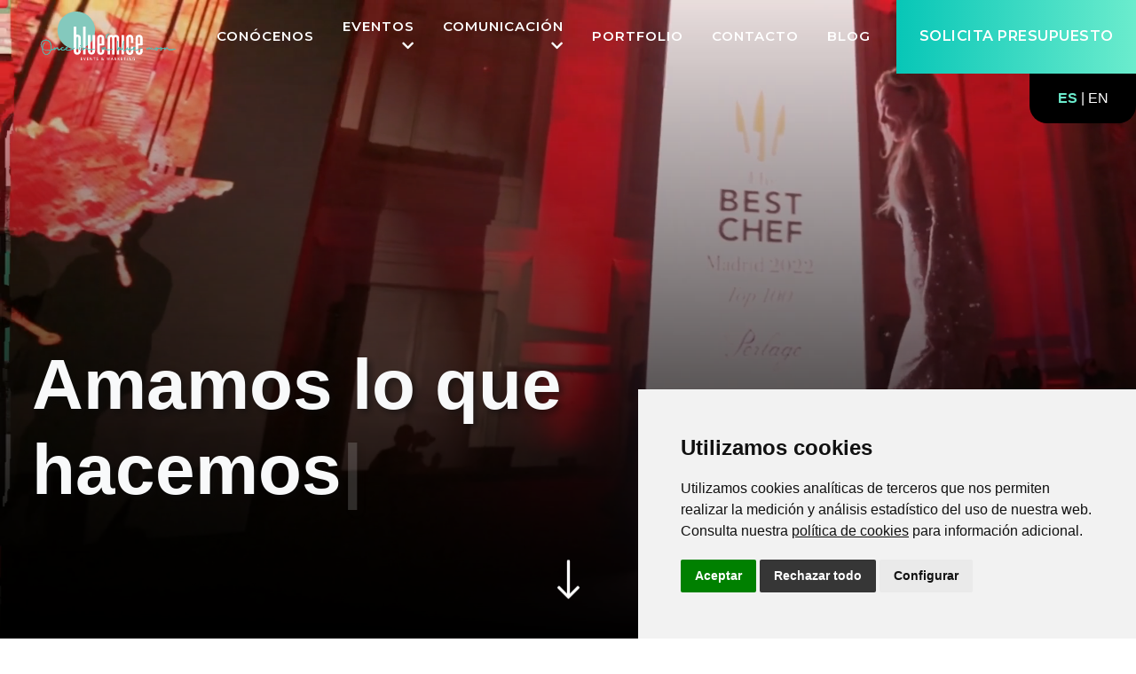

--- FILE ---
content_type: text/html; charset=utf-8
request_url: https://blue-mice.com/
body_size: 11927
content:


<!DOCTYPE html>
<html lang="es">
    
<head> 
  <!-- Required meta tags -->
  <meta charset="utf-8">
  <meta name="viewport" content="width=device-width, initial-scale=1, shrink-to-fit=no">
   <title>BLUEMICE | Agencia de comunicaci&#243;n y eventos en Madrid</title>
   
  
   
  
 
  <!-- Cookie Consent 4 x Google Mode Consent v2 -->
  <script>
    window.dataLayer = window.dataLayer || [];
    function gtag() {
      dataLayer.push(arguments);
    }
    gtag('consent', 'default', {
      'ad_storage': 'denied',
      'ad_user_data': 'denied',
      'ad_personalization': 'denied',
      'analytics_storage': 'denied'
    });
  </script>

<link rel="stylesheet" href="/css/cookie-consent2.css" />

<script type="text/javascript" src="/scripts/cookie-consent2.js"></script>

<script type="text/javascript" charset="UTF-8">
    document.addEventListener('DOMContentLoaded', function () {
    cookieconsent.run({
		"notice_banner_type":"simple",
		"consent_type":"express",
		"palette":"light",
		"language":"es", // Cambiar
		"page_load_consent_levels":["strictly-necessary"],
		"notice_banner_reject_button_hide":false,
		"preferences_center_close_button_hide":false,
		"page_refresh_confirmation_buttons":false,
		"website_name":"Bluemice", // Cambiar
		"website_privacy_policy_url":"https://blue-mice.com/politica-de-cookies", // Cambiar
		"notice_banner_insert_legal_urls": true,
		"callbacks": {
			"scripts_specific_loaded": (level) => {
				switch(level) {
					case 'tracking': // Tipo de consentimiento
						gtag('consent', 'update', {
							'ad_storage': 'granted',
							'ad_user_data': 'granted',
							'ad_personalization': 'granted',
							'analytics_storage': 'granted'
						});
						break;
						case 'targeting': // Tipo de consentimiento
    						gtag('consent', 'update', {
    							'ad_storage': 'granted',
    							'ad_user_data': 'granted',
    							'ad_personalization': 'granted',
    							'analytics_storage': 'granted'
    						});
    						break;
				}
			}
		},
		"callbacks_force": true
		});
    });
</script>

  <!-- Swiper Slider -->
  <link rel="stylesheet" href="/css/swiper.min.css">
  <!-- Bootstrap CSS -->
    <link rel="stylesheet" href="/css/bootstrap.min.css">
  <link rel="stylesheet" href="/css/bootstrap2024.min.css">
<link rel="stylesheet" type="text/css" href="/css/estilosnuevos.css?v=100824" />
  

  <!-- jQuery first -->
  <script src="https://code.jquery.com/jquery-3.3.1.min.js"></script>


  
  
  

<script type="application/ld+json">

    {
      "@context": "https://schema.org",
      "@type": "BlogPosting",
      "mainEntityOfPage": {
        "@type": "WebPage",
        "@id": "https://blue-mice.com/"
      },
      "headline": "BLUEMICE | Agencia de comunicaci&#243;n y eventos en Madrid",
      "description": "En BLUEMICE nos ocupamos de la gesti&#243;n integral de todo tipo de eventos corporativos.",
      "image": "https://blue-mice.com/media/iczb2dk1/bluemice.jpg",  
      "author": {
        "@type": "Organization",
        "name": "Bluemice"
      },  
      "publisher": {
        "@type": "Organization",
        "name": "Bluemice",
        "logo": {
          "@type": "ImageObject",
          "url": "https://blue-mice.com/images/LogoNew.png",
          "width": 274,
          "height": 60
        },
        "address": {
            "@type": "PostalAddress",
            "streetAddress": "Calle del Poeta Joan Maragall, 1, Planta 15",
            "addressRegion": "Madrid",
            "postalCode": "28020",
            "addressCountry": "ES"
        }
      },
      "sameAs" : [
       "https://twitter.com/Bluemiceagency",
       "https://www.facebook.com/bluemice.agency/",
       "https://www.instagram.com/bluemice.agency/",
       "https://www.youtube.com/channel/UCbBBK3Snqm6QFW0MJ-I7afQ"
      ],
      "datePublished": "2024-04-19",
      "dateModified": "2024-11-08"
    }    

</script>

	<meta property="og:locale" content="es-ES" />
	<meta property="og:type" content="article" />
	<meta property="og:title" content="BLUEMICE | Agencia de comunicaci&#243;n y eventos en Madrid" />
	<meta property="og:description" content="En BLUEMICE nos ocupamos de la gesti&#243;n integral de todo tipo de eventos corporativos." />
	<meta property="og:url" content="https://blue-mice.com/" />
	<meta property="og:site_name" content="BLUEMICE" />
	<meta property="og:image" content="https://blue-mice.com/media/iczb2dk1/bluemice.jpg" />
	<meta property="og:image:width" content="1100px" />
	<meta property="og:image:height" content="450px" />
	<meta property="og:image:secure_url" content="https://blue-mice.com/media/iczb2dk1/bluemice.jpg" />
	
	<meta name="twitter:card" content="summary_large_image" />
	<meta name="twitter:title" content="BLUEMICE | Agencia de comunicaci&#243;n y eventos en Madrid" />
	<meta name="twitter:description" content="En BLUEMICE nos ocupamos de la gesti&#243;n integral de todo tipo de eventos corporativos." />
	<meta name="twitter:site" content="@bluemicespain" />
	<meta name="twitter:image" content="https://blue-mice.com/media/iczb2dk1/bluemice.jpg" />
	<meta name="twitter:creator" content="@bluemicespain" />
	
	
  <script src="/scripts/core.js"></script>
  


  <script src="/scripts/wow.min.js"></script>
  <script>
    new WOW().init();
  </script>
  <!-- Meta Pixel Code -->
<script>
!function(f,b,e,v,n,t,s)
{if(f.fbq)return;n=f.fbq=function(){n.callMethod?
n.callMethod.apply(n,arguments):n.queue.push(arguments)};
if(!f._fbq)f._fbq=n;n.push=n;n.loaded=!0;n.version='2.0';
n.queue=[];t=b.createElement(e);t.async=!0;
t.src=v;s=b.getElementsByTagName(e)[0];
s.parentNode.insertBefore(t,s)}(window, document,'script',
'https://connect.facebook.net/en_US/fbevents.js');
fbq('init', '624564517206968');
fbq('track', 'PageView');
</script>
<noscript><img height="1" width="1" style="display:none"
src="https://www.facebook.com/tr?id=624564517206968&ev=PageView&noscript=1"
/></noscript>
<!-- End Meta Pixel Code -->
  
<!-- Global site tag (gtag.js) - Google Analytics -->

<!-- Google tag (gtag.js) -->
<script async src="https://www.googletagmanager.com/gtag/js?id=G-MWEMSJZV74"></script>
<script data-cookie-consent="tracking" type="text/plain">
  window.dataLayer = window.dataLayer || [];
  function gtag(){dataLayer.push(arguments);}
  gtag('js', new Date());

  gtag('config', 'G-MWEMSJZV74');
</script>
<script data-cookie-consent="targeting" type="text/plain">
  window.dataLayer = window.dataLayer || [];
  function gtag(){dataLayer.push(arguments);}
  gtag('js', new Date());

  gtag('config', 'AW-688534154');
</script>
<!-- Google Tag Manager -->
<script data-cookie-consent="tracking" >(function(w,d,s,l,i){w[l]=w[l]||[];w[l].push({'gtm.start':
new Date().getTime(),event:'gtm.js'});var f=d.getElementsByTagName(s)[0],
j=d.createElement(s),dl=l!='dataLayer'?'&l='+l:'';j.async=true;j.src=
'https://www.googletagmanager.com/gtm.js?id='+i+dl;f.parentNode.insertBefore(j,f);
})(window,document,'script','dataLayer','GTM-MMXC3HS');</script>
<!-- End Google Tag Manager -->
<script type="text/javascript">
    (function(c,l,a,r,i,t,y){
        c[a]=c[a]||function(){(c[a].q=c[a].q||[]).push(arguments)};
        t=l.createElement(r);t.async=1;t.src="https://www.clarity.ms/tag/"+i;
        y=l.getElementsByTagName(r)[0];y.parentNode.insertBefore(t,y);
    })(window, document, "clarity", "script", "q5pnxurfrz");
</script>


	
    <style>
        .bg-white .top-bar .container-fluid>div .btn-link {
            color: black;
        }
        .navbar-top.bg-dark.bg-black .btn-link {
            color: white;
        }
        
.nav-box {
    background-color: transparent;
}
.nav-box.nav-scroll {
     background-color: rgba(0, 0, 0, .9);
    
}
nav.stroke ul li a:after, nav.fill ul li a:after {
    content:none;
}
nav ul li a {
    margin: 0;
}
.dropdown-menu {
    background-color: #000;
}
.dropdown-menu .dropdown-item {
    color: #ffffff;
}
.dropdown-item:hover, .dropdown-item:focus {
    color: #16181b !important;
    text-decoration: none;
    background-color: #f8f9fa;
}
@media (max-width: 1200px) {
.navbar-collapse {
    height: auto;
}
}
    </style>
    
    <meta name="description" content="Con m&#225;s de 10 a&#241;os de experiencia, dise&#241;amos estrategias de marketing y comunicaci&#243;n para potenciar tu marca y conectar con la audiencia." />
   <meta name="keywords" content="" />
   <meta name="robots" content="index,follow">
  
   
   <link rel="shortcut icon" href="/images/favNew.png">
   <link rel="canonical" href="https://blue-mice.com/"/>
   
   
    <meta http-equiv="X-UA-Compatible" content="IE=edge">
  <meta http-equiv="Cache-Control" content="no-cache, must-revalidate" />
   <meta http-equiv="Expires" content="0" />
   <meta http-equiv="Pragma" content="no-cache" />
   
   <!-- Fancy Box-->
        
  <link rel="stylesheet" type="text/css" href="/css/jquery.fancybox.min.css">


  <link rel="stylesheet" type="text/css" href="/css/all.min.css" />
  <link rel="stylesheet" type="text/css" href="/css/animate.css" />
  
</head>


<body>

    
<!-- Google Tag Manager (noscript) -->
<noscript><iframe src="https://www.googletagmanager.com/ns.html?id=GTM-MMXC3HS"
height="0" width="0" style="display:none;visibility:hidden"></iframe></noscript>
<!-- End Google Tag Manager (noscript) -->

    <div style="overflow-x: hidden;
    width: 100%; ">
        
 
   <div class="nav-box " id="nav-box">
    
    <div class="navbar-top">
      <nav class="navbar navbar-expand-xl stroke">
        <a class="navbar-brand" href="/">
          <img src="https://blue-mice.com/media/opaji1t3/logonegativo.svg"  class="img-fluid logo" />
        </a>
        <button class="navbar-toggler" type="button" data-toggle="collapse" data-target="#collapsibleNavbar">
          <span class="navbar-toggler-icon d-flex justify-content-center"><i
              class="fas fa-bars align-self-center"></i></span>
        </button>
        <div class="collapse navbar-collapse" id="collapsibleNavbar">
          <ul class="navbar-nav p-0  ml-auto">
            <li class="nav-item">
              <a class="nav-link montserrat-600" href="/conocenos"><span>Con&#243;cenos</span></a>
            </li>
            
            <li class="nav-item ">
                <div class="dropdown position-relative">
                    <a class="cover-link  " title="eventos"  href="/eventos"></a>
                    <a title="eventos" data-toggle="dropdown" class="nav-link" data-toggle="dropdown" href="/eventos"><span class="montserrat-600">Eventos<i class="fas fa-chevron-down ml-2"></i></span></a>
                    <div class="dropdown-menu dropdown-content mt-0" aria-labelledby="dropdownMenuLink">
                        <a class="dropdown-item montserrat-600" title="congresos" href="/eventos/conferencias/"><i class="fas fa-chevron-right mr-2"></i>Congresos</a>
                        <a class="dropdown-item montserrat-600" title="lanzamiento de productos" href="/eventos/lanzamiento-de-productos/"><i class="fas fa-chevron-right mr-2"></i>Lanzamiento de productos</a>
                        <a class="dropdown-item montserrat-600" title="Ferias y Conferencias" href="/eventos/ferias-y-conferencias/"><i class="fas fa-chevron-right mr-2"></i>Ferias y Conferencias</a>
                        <a class="dropdown-item montserrat-600" title="viajes de incentivo" href="/eventos/viajes-de-incentivo/"><i class="fas fa-chevron-right mr-2"></i>Viajes de incentivo</a>
                        <a class="dropdown-item montserrat-600" title="premios y aniversarios" href="/eventos/premios-y-aniversarios/"><i class="fas fa-chevron-right mr-2"></i>Premios y aniversarios</a>
                        <a class="dropdown-item montserrat-600" title="street marketing" href="/eventos/street-marketing/"><i class="fas fa-chevron-right mr-2"></i>Street marketing</a>
                    </div>
                </div>
               
              </li>
            
            <li class="nav-item ">
                <div class="dropdown position-relative">
                    <a class="cover-link " title="eventos"  href="/comunicacion"></a>
                    <a title="eventos" data-toggle="dropdown" class="nav-link" data-toggle="dropdown" href="/comunicacion"><span class="montserrat-600">Comunicaci&#243;n<i class="fas fa-chevron-down ml-2"></i></span></a>
                    <div class="dropdown-menu dropdown-content mt-0" aria-labelledby="dropdownMenuLink">
                        <a class="dropdown-item montserrat-600" title="Producción Audiovisual" href="/comunicacion/produccion-audiovisual/"><i class="fas fa-chevron-right mr-2"></i>Producci&#243;n Audiovisual</a>
                        <a class="dropdown-item montserrat-600" title="Diseño gráfico" href="/comunicacion/diseno-grafico/"><i class="fas fa-chevron-right mr-2"></i>Dise&#241;o gr&#225;fico</a>
                        <a class="dropdown-item montserrat-600" title="Publicidad" href="/comunicacion/publicidad/"><i class="fas fa-chevron-right mr-2"></i>Publicidad</a>
                        <a class="dropdown-item montserrat-600" title="Cobertura de prensa" href="/comunicacion/cobertura-de-prensa/"><i class="fas fa-chevron-right mr-2"></i>Cobertura de prensa</a>
                        <a class="dropdown-item montserrat-600" title="Producción" href="/comunicacion/produccion/"><i class="fas fa-chevron-right mr-2"></i>Producci&#243;n</a>
                        <a class="dropdown-item montserrat-600" title="Marketing de influencers" href="/comunicacion/marketing-de-influencers/"><i class="fas fa-chevron-right mr-2"></i>Marketing de influencers</a>
                    </div>
                </div>
               
              </li>
            <li class="nav-item">
              <a class="nav-link montserrat-600" href="/portfolio"><span>Portfolio</span></a>
            </li>
            <li class="nav-item">
              <a class="nav-link montserrat-600" href="/contacto"><span>Contacto</span></a>
            </li>
            <li class="nav-item">
              <a class="nav-link montserrat-600" href="/blog"><span>Blog</span></a>
            </li>
                <div class="d-block d-lg-none btnLang">
             <a title="español" href="/" class="btn-link-active">ES</a> | <a title="inglés" href="/en" class="btn-link">EN</a>
               
                </div>
            <div class="m-auto btn-navbar">
              <a class="menu-button bg-color-primary align-self-center montserrat-600" href="/presupuesto">Solicita presupuesto</a>
            </div>
          
            <div class="top-bar top-barNew mb-4  d-none d-lg-none">
              <div class="container-fluid">
                <div class="text-right ml-auto">
             <a title="español" href="/" class="btn-link-active">ES</a> | <a title="inglés" href="/en" class="btn-link">EN</a>
               
                </div>
              </div>
            </div>
          </ul>
        </div>
      </nav>
    </div>
  </div>
  
     




    <section class="sliderHome position-relative">
    <div class="banner-home" id="top">
      <div class="fullscreen-bg">
        <img class="d-inline d-sm-none h-100" src="https://blue-mice.com/images/foto-portada.jpg" alt="Bluemice" id="imgBanner">
         <!--<video class="d-none d-sm-inline" loop muted autoplay  class="fullscreen-bg__video" >
          <source data-src="video/abril21/videobluemice.mp4" type="video/mp4">
        </video>-->
        <video class="" loop muted autoplay id="videoBanner"   class="fullscreen-bg__video" style="
    width: 100%;
    height: 100%;
    object-fit: cover;
    object-position: center;
">
            <source data-src="https://player.vimeo.com/progressive_redirect/playback/1008462662/rendition/1080p/file.mp4?loc=external&log_user=0&signature=e3f80ea62597bb0d7cd56340dd172bd9166c1b15e77f44d7a3b93f21c0168a90" type="video/mp4">
         
        </video>
      
         <script>
        $(document).ready(function() {
            let video = $("#videoBanner");
            if ($(window).width() >= 575) {
                $('source', video).each(function() {
                  let el = $(this);
                  el.attr('src', el.data('src'));
                });
                video[0].load();
            }
        });
    
    </script> 

      </div>
      <div class="row w-100 h-100 m-0 boxTextHome">
        <div class="col-md-11 col-lg-11 col-xl-8 col-12 pl-lg-3 pl-md-0 pl-0 ml-0 text-banner align-self-center">
          <h3 class="text-light titleh3 titleBanner" >
            <span class="type-group d-block d-md-inline-block" id="typewriter">
            </span>
          </h3>
        </div>
        <div class="col-12">
          <div class="boxIconBanner floating">
            <i class="fal fa-long-arrow-down fa-xl"></i>
          </div>
        </div>
      </div>
    </div>
    </div>
  </section>
  
  <main>
   
      <section class="bgBlack sectionCat">
    <div class="container-fluid">
      <div class="row">
        <div class="col-xl-9 mx-auto">
          <div class="row mx-0">
            <div class="col-lg-6">
              <div class="boxHomeCategory position-relative" style="background-image: url(/images/section1.webp);">
                <div class="boxTextCategory">
                  <a class="cover-link" href="/eventos"></a>
                  <div class="textContent">
                    <h2 class="titleh2 poppins-extrabold">
                      Eventos
                    </h2>
                    <div class="descritionText">
                      <p class="textInfo">
                        Convenciones &#183; Inauguraciones &#183; Entregas de premio &#183; Exposiciones y ferias &#183; Aniversarios &#183; Fiestas privadas &#183; Eventos deportivos &#183; Eventos Online &#183; Emisiones en directo &#183; Ruedas de prensa &#183; Desfiles &#183; Team building &#183; Workshop &#183; Conciertos &#183; Reuniones &#183; Afterwork &#183; Entradas
                      </p>
                      <i class="fal fa-long-arrow-right iconArrow"></i>
                    </div>
                  </div>
                </div>
              </div>
            </div>
            <div class="col-lg-6">
              <div class="boxHomeCategory position-relative" style="background-image: url(/images/section2.webp);">
                <div class="boxTextCategory">
                    <a class="cover-link" href="/comunicacion"></a>
                  <div class="textContent">
                    <h2 class="titleh2  poppins-extrabold">
                      Comunicaci&#243;n
                    </h2>
                    <div class="descritionText">
                      <p class="textInfo">
                       Branding &#183; Identidad corporativa - Ruedas de prensa &#183; V&#237;deos corporativos &#183; Redes Sociales &#183; Publicidad &#183; Creaci&#243;n de contenido &#183; Copywriting - Branded content &#183; Producci&#243;n audiovisual &#183; Traducci&#243;n -  Lanzamientos de producto &#183; Entregas de premios &#183; Relaciones p&#250;blicas &#183; Marketing &#183; Influencer marketing
                         </p>
                      <i class="fal fa-long-arrow-right iconArrow"></i>
                    </div>
                  </div>
                </div>
              </div>
            </div>
          </div>
        </div>
      </div>
    </div>
   </section>
   <section class="section bgBlack ">
    <div class="container">
      <div class="title-negative mb-5">
        <h3 class="title-section poppins-bold">Algunos de nuestros proyectos<span class="dot">.</span></h3>
      </div>
      <div class="row">
        
        

        
            	    <div class="col-lg-4 col-6 mb-3">
                                  <div class="boxProyecto" style="">
                                         <video autoplay loop muted class="w-100 img-fluid" style="    object-fit: cover; height: 100%;min-height: inherit;">
                                            <source src="https://player.vimeo.com/external/662206922.hd.mp4?s=b8212e4b2d9aa3a34a9beff5a7d888c0627cb14b&amp;profile_id=174" type="video/mp4">
                                            Your browser does not support the video tag.
                                        </video>
                                        <div class="boxProyectoInterior position-relative">
                                            <a class="cover-link" href="/portfolio/mukua-sportwear/"></a>
                                            <h4 class="titleh4 poppins-semibold text-center">Mukua SportWear</h4>
                                        </div>
                                  </div>

                   </div>
            	    <div class="col-lg-4 col-6 mb-3">
                                  <div class="boxProyecto" style="background-image: url(/media/cdunfmru/_lgp3693-1-min.png);">
                                        <div class="boxProyectoInterior position-relative">
                                            <a class="cover-link" href="/portfolio/fadata/"></a>
                                          <h4 class="titleh4 poppins-semibold text-center">Fadata</h4>
                                        </div>
                                  </div>

                   </div>
            	    <div class="col-lg-4 col-6 mb-3">
                                  <div class="boxProyecto" style="background-image: url(/media/fqllxriy/best-chef-david.jpg);">
                                        <div class="boxProyectoInterior position-relative">
                                            <a class="cover-link" href="/portfolio/best-chef-awards/"></a>
                                          <h4 class="titleh4 poppins-semibold text-center">Best Chef Awards</h4>
                                        </div>
                                  </div>

                   </div>
            	    <div class="col-lg-4 col-6 mb-3">
                                  <div class="boxProyecto" style="background-image: url(/media/pnolk4bo/actores.jpg);">
                                        <div class="boxProyectoInterior position-relative">
                                            <a class="cover-link" href="/portfolio/opening-radisson-red/"></a>
                                          <h4 class="titleh4 poppins-semibold text-center">Opening Radisson RED</h4>
                                        </div>
                                  </div>

                   </div>
            	    <div class="col-lg-4 col-6 mb-3">
                                  <div class="boxProyecto" style="background-image: url(/media/3ukfrwqt/_mg_0841.jpg);">
                                        <div class="boxProyectoInterior position-relative">
                                            <a class="cover-link" href="/portfolio/premios-cortometraje-comunidad-de-madrid/"></a>
                                          <h4 class="titleh4 poppins-semibold text-center">Premios Cortometraje Comunidad de Madrid</h4>
                                        </div>
                                  </div>

                   </div>
            	    <div class="col-lg-4 col-6 mb-3">
                                  <div class="boxProyecto" style="background-image: url(/media/ramawmjs/dscf5889-1.png);">
                                        <div class="boxProyectoInterior position-relative">
                                            <a class="cover-link" href="/portfolio/premios-cis/"></a>
                                          <h4 class="titleh4 poppins-semibold text-center">Premios CIS</h4>
                                        </div>
                                  </div>

                   </div>
            	    <div class="col-lg-4 col-6 mb-3">
                                  <div class="boxProyecto" style="">
                                         <video autoplay loop muted class="w-100 img-fluid" style="    object-fit: cover; height: 100%;min-height: inherit;">
                                            <source src="https://blue-mice.com/media/dgafzvsp/portada-gi-group.mp4" type="video/mp4">
                                            Your browser does not support the video tag.
                                        </video>
                                        <div class="boxProyectoInterior position-relative">
                                            <a class="cover-link" href="/portfolio/gi-group/"></a>
                                            <h4 class="titleh4 poppins-semibold text-center">Gi Group</h4>
                                        </div>
                                  </div>

                   </div>
            	    <div class="col-lg-4 col-6 mb-3">
                                  <div class="boxProyecto" style="background-image: url(/media/10al3zmz/evento-sarenet.jpg);">
                                        <div class="boxProyectoInterior position-relative">
                                            <a class="cover-link" href="/portfolio/sarenet/"></a>
                                          <h4 class="titleh4 poppins-semibold text-center">Sarenet</h4>
                                        </div>
                                  </div>

                   </div>
            	    <div class="col-lg-4 col-6 mb-3">
                                  <div class="boxProyecto" style="background-image: url(/media/zwqh14yd/producto-6-1-min.png);">
                                        <div class="boxProyectoInterior position-relative">
                                            <a class="cover-link" href="/portfolio/goodhabitz/"></a>
                                          <h4 class="titleh4 poppins-semibold text-center">GoodHabitz</h4>
                                        </div>
                                  </div>

                   </div>
        
      </div>

      
    </div>
    <div class="container-fluid py-4">
      <div class="row">
        <div class="col-lg-9 mx-auto">
          <div class="col-12">
            <div class="boxBtnLineShadow">
             <div class="btnLineShadow">
              <i class="fal fa-long-arrow-right iconArrow"></i>
              <a href="/portfolio"><p class="textBtn" data-name="Portfolio"><span class="poppins-extrabold">Portfolio</span></p></a>
             </div>
            </div>
          </div>
        </div>
      </div>
    </div>
   </section>
    <section class="section bg-white">
      <div class="container">
          <div class="title-negative titleAfter mb-4">
              <span class="iconFv"><img class="img-fluid d-none d-lg-flex" alt="icon" title="icon" src="https://blue-mice.com/images/favNew.png"></span>
              <h1 class="title-section poppins-bold">Somos una agencia de eventos y comunicaci&#243;n<span class="dot">.</span></h1>
          </div>
          <h6 class="titleh6 poppins-bold mb-3">Comprometidos con la calidad, la integridad  y la transparencia<span class="dot">.</span></h6>
          <p class="textDescription">Sabemos que cada proyecto es una oportunidad para contar una historia y nuestro equipo de profesionales expertos en log&#237;stica, producci&#243;n de eventos, dise&#241;o y estrategia de comunicaci&#243;n, lo hace posible. Siempre al frente de las &#250;ltimas tendencias, incorporando tecnolog&#237;a de vanguardia y soluciones creativas asegurando cada objetivo.</p>
      <p class="textDescription">Confiamos en las relaciones a largo plazo, por ello por ello nos dedicamos a construir v&#237;nculos s&#243;lidos y duraderos, brindando servicios de calidad y personalizados.</p>
      </div>
      <div class="container-fluid py-4">
        <div class="row">
          <div class="col-lg-9 mx-auto">
            <div class="row mx-0">
              <div class="col mb-4">
                <div class="boxCategory">
                  <div class="boxShadow">
                    <h2 class="titleBoxCat poppins-extrabold">Agencia de eventos<span class="dot">.</span></h2>
                    <p class="textBoxCat">Como agencia MICE somos especialistas en organizar todo tipo de eventos corporativos, dando cobertura en toda Espa&#241;a y cubriendo todos los servicios necesarios para la organizaci&#243;n de un acto, de forma integral. 
Aplicamos conocimientos especializados en la planificaci&#243;n y producci&#243;n de eventos y en la promoci&#243;n de la imagen corporativa. 
Amamos lo que hacemos y es por eso que creamos experiencias &#250;nicas a cualquier escala.</p>
                  </div>
                  <p class="textInfo text-center mt-4 px-4 pt-4">
                    Convenciones &#183; Inauguraciones &#183; Entregas de premio &#183; Exposiciones &#183; Ferias &#183; Congresos &#183; Eventos deportivos &#183; Ruedas de prensa &#183; Desfiles &#183; Team building &#183; Workshop &#183; Conciertos &#183; Reuniones &#183; Entradas
                  </p>
                  <div class="btnGroup text-center mt-4 px-4 pt-4">
                    <a class="btn-3" href="/eventos">Saber m&#225;s</a>
                  </div>
                </div>
              </div>
              <div class="col-lg-1 boxlineSeparador">
                <span class="lineSeparador"></span>
              </div>
              <div class="col">
                <div class="boxCategory">
                  <div class="boxShadow">
                    <h2 class="titleBoxCat poppins-extrabold">Agencia de Comunicaci&#243;n<span class="dot">.</span></h2>
                    <p class="textBoxCat">Disponemos de herramientas avanzadas en comunicaci&#243;n para desarrollar estrategias de promoci&#243;n y marketing que combinan creatividad, comunicaci&#243;n y dise&#241;o gr&#225;fico, con un enfoque claro en la rentabilidad de cada proyecto. Como agencia de comunicaci&#243;n integral, ofrecemos servicios relaciones p&#250;blicas y prensa, campa&#241;as de marketing, dise&#241;o gr&#225;fico, desarrollo web y de aplicaciones. Gestionamos toda la comunicaci&#243;n del proyecto desde una perspectiva estrat&#233;gica y creativa, asegurando resultados efectivos y medibles.</p>
                  </div>
                  <p class="textInfo text-center mt-4 px-4 pt-4">
                  Branding &#183; Identidad corporativa &#183; Ruedas de prensa &#183; Producci&#243;n de v&#237;deos &#183; Redes Sociales &#183; Publicidad &#183; Creaci&#243;n de contenido &#183; Copywriting &#183; Branded content &#183; Producci&#243;n audiovisual &#183; Traducci&#243;n &#183; Lanzamientos de producto Relaciones p&#250;blicas &#183; Campa&#241;as con influencers

                  </p>
                  <div class="btnGroup text-center mt-4 px-4 pt-4">
                    <a class="btn-3" href="/comunicacion">Saber m&#225;s</a>
                  </div>
                </div>
              </div>
            </div>
          </div>
        </div>
      </div>
    </section>
    <section class="section bg-white">
      <div class="container-fluid pb-4">
        <div class="row">
          <div class="col-lg-9 mx-auto">
            <div class="row mx-0">
              <div class="col-12">
                <div class="title-negative mb-5">
                  <h4 class="titleh5 title-section poppins-bold">Nuestros clientes<span class="dot">.</span></h4>
                </div>
              </div>
            </div>
          </div>
        </div>
      </div>
        <div class="container-fluid">
         
          <div class="swiper-container swiper-clients swiperCustom">
            <div class="swiper-wrapper">
                <div class="swiper-slide"><img style="opacity: 1; filter: none" src="https://blue-mice.com/media/ik4ctja0/imagen2.jpg" title="Bluemice" alt="Bluemice"> </div>
                <div class="swiper-slide"><img style="opacity: 1; filter: none" src="https://blue-mice.com/media/zdfck1ou/imagen3.jpg" title="Bluemice" alt="Bluemice"> </div>
                <div class="swiper-slide"><img style="opacity: 1; filter: none" src="https://blue-mice.com/media/oujcywgr/imagen4.jpg" title="Bluemice" alt="Bluemice"> </div>
                <div class="swiper-slide"><img style="opacity: 1; filter: none" src="https://blue-mice.com/media/cf0fwy2e/imagen5.jpg" title="Bluemice" alt="Bluemice"> </div>  
                <div class="swiper-slide"><img style="opacity: 1; filter: none" src="https://blue-mice.com/media/ih5jt4pz/imagen8.jpg" title="Bluemice" alt="Bluemice"> </div>
                <div class="swiper-slide"><img style="opacity: 1; filter: none" src="https://blue-mice.com/media/jqlpdkkn/imagen7.jpg" title="Bluemice" alt="Bluemice"> </div>
                <div class="swiper-slide"><img style="opacity: 1; filter: none" src="https://blue-mice.com/media/xjsklfby/imagen9.jpg" title="Bluemice" alt="Bluemice"> </div>
                <div class="swiper-slide"><img style="opacity: 1; filter: none" src="https://blue-mice.com/media/0njhfr24/imagen9.jpg" title="Bluemice" alt="Bluemice"> </div>  
                <div class="swiper-slide"><img style="opacity: 1; filter: none" src="https://blue-mice.com/media/rnpnknbt/imagen10.jpg" title="Bluemice" alt="Bluemice"> </div>  
            </div>
          </div>
        </div>
  
      </section>

   
    
    </main>
    
    <script>
  
  var app = document.getElementById('typewriter');

var typewriter = new Typewriter(app, {
});

typewriter.typeString('Amamos lo que hacemos').start();
  </script>

     
     <footer class="footer-custom">
      <div class="bg-pre-footer">
        <div class="container-fluid">
          <div class="row py-2 pt-lg-5 pb-lg-3 col-xl-11 mx-auto">
            <div class="col-lg-3 col-md-12 col-sm-12 mx-auto mt-0 mt-md-3 mt-lg-0 text-center pt-2">
              
              <div class="mb-3 mt-4">
                  <img alt="Bluemice" title="Bluemice" src="/media/opaji1t3/logonegativo.svg" style="height: 90px;" class="img-fluid" />
                </div>
               
             
            </div>
            <div class="col-lg-2 col-md-3 col-12 mx-auto pt-2 text-center text-lg-left">
                <p class="title">Eventos</p>
                <div class="lista">
                    <a class="btn-link" href="/eventos/conferencias/">Conferencias / Congresos</a>
                    <a class="btn-link" href="/eventos/lanzamiento-de-productos/">Lanzamientos de producto</a>
                    <a class="btn-link" href="/eventos/ferias-y-conferencias/">Ferias / Exposiciones</a>
                    <a class="btn-link" href="/eventos/viajes-de-incentivo/">Viajes de incentivo</a>
                    <a class="btn-link" href="/eventos/premios-y-aniversarios/">Premios / Aniversarios</a>
                    <a class="btn-link" href="/eventos/street-marketing/">Street marketing</a>
                </div>
            </div>
             <div class="col-lg-2 col-md-3 col-12 mx-auto pt-2 text-center text-lg-left">
                <p class="title">Comunicaci&#243;n</p>
                <div class="lista">
                    <a class="btn-link" href="/comunicacion/produccion-audiovisual/">Producci&#243;n audiovisual</a>
                    <a class="btn-link" href="/comunicacion/diseno-grafico/">Dise&#241;o gr&#225;fico</a>
                    <a class="btn-link" href="/comunicacion/publicidad/">Publicidad</a>
                    <a class="btn-link" href="/comunicacion/cobertura-de-prensa/">Cobertura de prensa</a>
                    <a class="btn-link" href="/comunicacion/produccion/">Producci&#243;n</a>
                    <a class="btn-link" href="/comunicacion/marketing-de-influencers/">Marketing de influencers</a>
                </div>
            </div>
             <div class="col-lg-2 col-md-3 col-12 mx-auto pt-2 text-center text-lg-left">
                 <p class="title">Nosotros</p>
                <div class="lista">
                    <a class="btn-link" href="/portfolio">Portfolio</a>
                    <a class="btn-link" href="/blog">Blog</a>
                    <a class="btn-link" href="/conocenos">Con&#243;cenos</a>
                    <a class="btn-link" href="/">Valores</a>
                    <a class="btn-link" href="/">Sostenibilidad</a>
                </div>
            </div>
            <div class=" col-lg-2 col-md-3 col-12 mx-auto pt-2 text-center text-lg-left">
                 <p class="title">Contacto</p>
                <div class="lista">
                    <a title="tlf" class="btn-link mr-2" href="tel:+34914460075">+34 914 460 075 </a>
                    <a title="mail" class="btn-link" href="mailto:info@blue-mice.com">info@blue-mice.com</a>
                    <a class="btn-link" href="/work/">Trabaja con nosotros</a>
                    <a class="btn-link" href="/presupuesto">Solicita presupuesto</a>
                    <div class="box-rrss mt-3 justify-content-center justify-content-lg-start">
                        <a target="_blank" class="btn-link" href="https://es.linkedin.com/company/bluemice"><span><i class="fab fa-linkedin-in"></i></span></a>
                        <a target="_blank" class="btn-link " href="https://www.instagram.com/bluemice.agency/?hl=es"><span><i class="fab fa-instagram"></i></span> </a>
                    </div>
                </div>
            </div>
            
          </div>
        </div>
      </div>
      <div class="bg-footer">
        <div class="container-fluid">
              <div class="row col-xl-11 mx-auto">
                <div class="col-lg-6 text-center text-lg-left">
                  <p class="mb-1 mb-md-3">Copyright © 2024. Todos los derechos reservados // Diseñado por: <a title="Bluemice" class="btn-link"
                      href="https://blue-mice.com/">Bluemice</a></p>
                </div>
                <div class="col-lg-6 text-center text-lg-right "><a title="aviso Legal" class="btn-link" href="/aviso-legal">Aviso Legal</a> // <a
                    class="btn-link" title="politica privacidad" href="/politica-de-privacidad">Pol&#237;tica de Privacidad</a> // <a class="btn-link"
                    href="/politica-de-cookies" title="politica cookies">Pol&#237;tica de Cookies</a>
                </div>
          </div>
        </div>
      </div>
    </footer>
    <div id="back-top" class="hidden-xs" style="display: block;">
      <a title="top" href="#top" class="ancla"><i class="fa fa-chevron-up"></i></a>
    </div>
    
 </div>


  <script src="/scripts/swiper.min.js"></script>
  <script>


    //carrusel
      var swiper = new Swiper('.swiper-clients', {
        slidesPerView: 6,
        spaceBetween: 30,
        loop: true,
        pagination: {
          el: '.swiper-pagination',
          clickable: true,
        },
        autoplay: {
          delay: 2000,
          disableOnInteraction: true,
        },
        breakpoints: {
          1024: {
            slidesPerView: 4,
            spaceBetween: 40,
          },
          768: {
            slidesPerView: 2,
            spaceBetween: 10,
          },
        },
      });        
      
      
           
    </script>
    
 
    
    
 

    
  <!-- Optional JavaScript -->


  <script src="/scripts/scripts2024.js"></script>

  	 <!-- FancyBox -->
    <script src="/scripts/jquery.fancybox.min.js"></script>
    
  <!-- Popper.js, then Bootstrap JS -->
  <script src="https://cdnjs.cloudflare.com/ajax/libs/popper.js/1.14.7/umd/popper.min.js"
    integrity="sha384-UO2eT0CpHqdSJQ6hJty5KVphtPhzWj9WO1clHTMGa3JDZwrnQq4sF86dIHNDz0W1"
    crossorigin="anonymous"></script>
  <script src="https://stackpath.bootstrapcdn.com/bootstrap/4.3.1/js/bootstrap.min.js"
    integrity="sha384-JjSmVgyd0p3pXB1rRibZUAYoIIy6OrQ6VrjIEaFf/nJGzIxFDsf4x0xIM+B07jRM"
    crossorigin="anonymous"></script>
   
<script type="text/javascript">
_linkedin_partner_id = "3557506";
window._linkedin_data_partner_ids = window._linkedin_data_partner_ids || [];
window._linkedin_data_partner_ids.push(_linkedin_partner_id);
</script><script type="text/javascript">
(function(l) {
if (!l){window.lintrk = function(a,b){window.lintrk.q.push([a,b])};
window.lintrk.q=[]}
var s = document.getElementsByTagName("script")[0];
var b = document.createElement("script");
b.type = "text/javascript";b.async = true;
b.src = "https://snap.licdn.com/li.lms-analytics/insight.min.js";
s.parentNode.insertBefore(b, s);})(window.lintrk);
</script>
<noscript>
<img height="1" width="1" style="display:none;" alt="" src="https://px.ads.linkedin.com/collect/?pid=3557506&fmt=gif" />
</noscript>
</body>
</html>

--- FILE ---
content_type: text/css
request_url: https://blue-mice.com/css/estilosnuevos.css?v=100824
body_size: 1993
content:

@import url('https://fonts.googleapis.com/css2?family=Montserrat:ital,wght@0,600;1,600&display=swap');
.montserrat-600 {
  font-family: "Montserrat", sans-serif !important;
  font-optical-sizing: auto;
  font-weight: 600 !important;
  font-style: normal;
}

.events-sectionWords .sectionWords-title-box .sectionWords-title-rows .sectionWords-title-row .sectionWord-title {
    font: normal 89px/108px 'Poppins',Verdana,Arial,sans-serif;
    text-transform: uppercase
}

@media screen and (max-width: 768px) {
    .events-sectionWords .sectionWords-title-box .sectionWords-title-rows .sectionWords-title-row .sectionWord-title {
        font:normal 64px/72px 'Poppins',Verdana,Arial,sans-serif
    }
   
}

@media screen and (max-width: 414px) {
    .events-sectionWords .sectionWords-title-box .sectionWords-title-rows .sectionWords-title-row .sectionWord-title {
        font:normal 56px/72px 'Poppins',Verdana,Arial,sans-serif
    }
}

@media screen and (max-width: 823px)and (max-height:411px) {
    .events-sectionWords .sectionWords-title-box .sectionWords-title-rows .sectionWords-title-row .sectionWord-title {
        font:normal 56px/72px 'Poppins',Verdana,Arial,sans-serif
    }
}

.containerGradientText {
    background: linear-gradient(180deg, rgba(0, 0, 0, 0) 0%, rgb(0, 0, 0) 10%, rgb(0, 0, 0) 90%, rgb(0 0 0 / 5%) 100%);
}

.section.bgBlack {
    padding: 83px 0;
}
.top-barNew {
    bottom: -82px;
}

.events-sectionWords {
    width: 100%;
    padding: 0px 0;
    position: relative;
    white-space: nowrap;
    display: flex;
    flex-direction: column;
    contain: layout
}

@media screen and (max-width: 768px) {
        nav ul li a {
        font-size: .7rem !important;
    }
    .nav-link {
        padding: .25rem 1rem;
        font-size: 0.7rem !important;
    }
    nav .btn-link {
    color: #ffffff;
    }
    .navbar-nav>div.btnLang {
        margin: 4px 15px !important;
    }
     .navbar-nav>div.btnLang a {
font-size: .85rem !important;
    }
    .navbar-collapse.show .btn-navbar {
        padding-top: 0;
    }
        .navbar-collapse ul div.btn-navbar .menu-button {
        padding: 10px 20px 10px 20px;
        height: auto;
        font-size: 0.85rem;
    }
    .events-sectionWords {
        padding:96px 0
    }
    .swiper-button-prev, .swiper-container-rtl .swiper-button-next {
    left: 2px;
    right: auto;
}
.swiper-button-next, .swiper-container-rtl .swiper-button-prev {
    right: 40px;
    left: auto;
}

.sectionInteriorImg .boxTitleh1 .titleh1 {
        font-size: 4rem !important;
    }
    
        .sectionInteriorImg .boxTitleh1::before {
        font-size: 4rem !important;
        top: -35px;
    }
        .sectionInteriorImg .boxTitleh1::after {
        font-size: 4rem !important;
        bottom: -40px;
    }
    .titleh5.title-section {
    
                font-size: 1.5rem !important;
        
    
    }
}

@media screen and (max-width: 414px) {
    /*.events-sectionWords {
        padding:72px 0
    }*/
    .events-sectionWords {
        padding: 3px 0;
    }
}


.events-sectionWords .sectionWords-title-box {
    display: flex;
    justify-content: center;
    align-items: center;
    flex-direction: column;
    overflow: hidden;
    position: relative;
    contain: layout
}

.events-sectionWords .sectionWords-title-box .hovered-event-image {
    max-width: 808px;
    width: 100%;
    height: 330px;
    position: relative;
    display: flex;
    justify-content: center;
    align-items: center;
    contain: layout
}

@media screen and (max-width: 414px) {
    .events-sectionWords .sectionWords-title-box .hovered-event-image {
        position:absolute
    }
}


.events-sectionWords .sectionWords-title-box .sectionWords-title-rows {
    position: absolute;
    overflow: hidden;
    left: 0;
    z-index: 1;
    contain: layout;
    background: linear-gradient(180deg, rgba(0, 0, 0, 0) 0%, rgb(0, 0, 0) 100%);
}

@media screen and (max-width: 414px) {
    .events-sectionWords .sectionWords-title-box .sectionWords-title-rows {
        position:relative
    }
}

.events-sectionWords .sectionWords-title-box .sectionWords-title-rows .sectionWords-title-row {
    --duration: 10s;
    width: 100vw;
    transition: all .2s ease-in-out;
    left: 0;
    position: relative;
    display: flex;
    flex-direction: row;
    justify-content: flex-start;
    white-space: nowrap;
    animation: events-marquee calc(6*var(--duration)) linear infinite;
    animation-play-state: paused;
    contain: layout;
    
}

@media screen and (max-width: 768px) {
    
     .navbar-collapse ul li a {
    align-self: start;
    }
    .events-sectionWords .sectionWords-title-box .sectionWords-title-rows .sectionWords-title-row {
        --duration:25s
    }
    a.menu-button {
        width: max-content;
        max-width: max-content;
    }
}

.events-sectionWords .sectionWords-title-box .sectionWords-title-rows .sectionWords-title-row .sectionWords-row-first {
    animation: events-marquee calc(3*var(--duration)) linear infinite;
    overflow: visible;
}

.events-sectionWords .sectionWords-title-box .sectionWords-title-rows .sectionWords-title-row:hover {
    animation-play-state: running
}

.events-sectionWords .sectionWords-title-box .sectionWords-title-rows .sectionWords-title-row:hover .sectionWords-row-first {
    animation-play-state: paused
    
}

 .events-sectionWords .sectionWords-title-box .sectionWords-title-rows .sectionWords-title-row:nth-child(2),.events-sectionWords .sectionWords-title-box .sectionWords-title-rows .sectionWords-title-row:nth-child(2)>div {
    animation-direction: reverse
}

.events-sectionWords .sectionWords-title-box .sectionWords-title-rows .sectionWords-title-row .sectionWord-title {
    display: inline-block;
    font-weight: 700;
    color: transparent;
    transition: all .2s ease-in-out;
    cursor: default
}

.events-sectionWords .sectionWords-title-box .sectionWords-title-rows .sectionWords-title-row .sectionWord-title:after {
    content: "";
    margin-right: .25ch;
    display: inline
}

@supports(-webkit-text-stroke:2px white) {
    .events-sectionWords .sectionWords-title-box .sectionWords-title-rows .sectionWords-title-row .sectionWord-title {
        -webkit-text-stroke: 1px #fff
    }
}

.events-sectionWords .sectionWords-title-box .sectionWords-title-rows .sectionWords-title-row .sectionWord-title:hover {
    color: #fff
}



@keyframes events-marquee {
    0% {
        transform: translateZ(0)
    }

    to {
        transform: translate3d(-100%,0,0)
    }
}


.containerServices .boxProyecto .boxProyectoInterior::before {
    background: linear-gradient(180deg, rgba(0, 0, 0, 0) 0%, rgb(0, 0, 0) 100%);
    width: 100%;
    height: 100%;
    left: 0;
    top: 0;
    border-radius: 15px;
       opacity: 0.8;
    content: '';
    z-index: 10;
    position: absolute;
}


--- FILE ---
content_type: image/svg+xml
request_url: https://blue-mice.com/media/opaji1t3/logonegativo.svg
body_size: 22789
content:
<?xml version="1.0" encoding="utf-8"?>
<!-- Generator: Adobe Illustrator 25.1.0, SVG Export Plug-In . SVG Version: 6.00 Build 0)  -->
<svg version="1.1" id="Layer_2_00000090292794692205507400000014601491417445596312_"
	 xmlns="http://www.w3.org/2000/svg" xmlns:xlink="http://www.w3.org/1999/xlink" x="0px" y="0px" viewBox="0 0 165.2 59.6"
	 style="enable-background:new 0 0 165.2 59.6;" xml:space="preserve">
<style type="text/css">
	.st0{fill:#84C9BD;}
	.st1{fill:url(#SVGID_1_);}
	.st2{fill:#FFFFFF;}
	.st3{fill:#3EB7AE;}
</style>
<g id="Layer_1-2">
	<g>
		<path class="st0" d="M66.6,23c0,12.7-10.3,23-23,23s-23-10.3-23-23s10.3-23,23-23S66.6,10.3,66.6,23"/>
		<g>
			
				<linearGradient id="SVGID_1_" gradientUnits="userSpaceOnUse" x1="79.21" y1="29.13" x2="84.71" y2="29.13" gradientTransform="matrix(1 0 0 -1 0 59.89)">
				<stop  offset="0" style="stop-color:#84C9BB"/>
				<stop  offset="1" style="stop-color:#3EB7AE"/>
			</linearGradient>
			<path class="st1" d="M79.8,29.1c-1,1.7-0.5,4,1.1,5.1v-1.2c0-1.7,0.5-3.1,1.4-4c0.7-0.7,1.5-1.2,2.4-1.4
				c-0.6-0.3-1.1-0.4-1.7-0.4C81.7,27.3,80.5,27.9,79.8,29.1"/>
			<g>
				<path class="st2" d="M110.3,38.5V33c0-0.7-0.1-1.2-0.3-1.5s-0.5-0.5-0.8-0.5h-0.2c-0.3,0-0.6,0.2-0.8,0.5s-0.3,0.8-0.3,1.5v15.3
					c0,0.7,0.1,1.2,0.3,1.5c0.2,0.3,0.5,0.5,0.7,0.5h0.3c0.3,0,0.6-0.2,0.8-0.5c0.2-0.3,0.3-0.8,0.3-1.5v-5.6h3.1v5.7
					c0,1.5-0.4,2.6-1.2,3.4c-0.8,0.8-1.7,1.2-2.8,1.2h-0.9c-1,0-1.9-0.4-2.7-1.2s-1.2-1.9-1.2-3.3V32.9c0-1.5,0.4-2.6,1.1-3.4
					s1.7-1.2,2.8-1.2h0.8c1.1,0,2,0.4,2.8,1.2s1.2,1.9,1.2,3.3v5.6L110.3,38.5L110.3,38.5z"/>
				<rect x="51.9" y="18.4" class="st2" width="3.1" height="34"/>
				<rect x="98.9" y="28.7" class="st2" width="3.1" height="23.7"/>
				<path class="st2" d="M72.2,33c0-0.7,0.1-1.2,0.3-1.5c0.2-0.3,0.5-0.5,0.8-0.5h0.2c0.3,0,0.6,0.2,0.8,0.5
					c0.2,0.3,0.3,0.8,0.3,1.5v6.2h-2.5C72.1,39.2,72.1,33,72.2,33z M77.8,41.3v-8.4c0-1.4-0.4-2.5-1.2-3.3c-0.8-0.8-1.7-1.2-2.8-1.2
					H73c-1.1,0-2.1,0.4-2.8,1.2s-1.1,1.9-1.1,3.4v15.4c0,1.4,0.4,2.5,1.2,3.3c0.8,0.8,1.7,1.2,2.7,1.2h0.9c1.1,0,2-0.4,2.8-1.2
					s1.2-1.9,1.2-3.4v-2.9h-3.1v2.9c0,0.7-0.1,1.2-0.3,1.5s-0.5,0.5-0.8,0.5h-0.3c-0.3,0-0.5-0.2-0.7-0.5c-0.2-0.3-0.3-0.8-0.3-1.5
					v-6.9L77.8,41.3L77.8,41.3z"/>
				<path class="st2" d="M63.3,28.7v19.4c0,0.7-0.1,1.2-0.3,1.5s-0.5,0.5-0.8,0.5h-0.3c-0.3,0-0.5-0.2-0.7-0.5
					c-0.2-0.3-0.3-0.8-0.3-1.5V28.7h-3.1v19.4c0,1.4,0.4,2.5,1.2,3.3c0.8,0.8,1.7,1.2,2.7,1.2h0.9c1.1,0,2-0.4,2.8-1.2
					s1.2-1.9,1.2-3.4V28.7L63.3,28.7L63.3,28.7z"/>
				<path class="st2" d="M95,29.7c-0.8-0.8-1.7-1.2-2.7-1.2h-0.9c-0.9,0-1.8,0.3-2.4,0.9c-0.7-0.6-1.5-0.9-2.3-0.9h-0.9
					c-1.1,0-2,0.4-2.8,1.2s-1.2,1.9-1.2,3.4v19.4h3.1V33.1c0-0.7,0.1-1.2,0.3-1.5s0.5-0.5,0.8-0.5h0.3c0.3,0,0.5,0.1,0.7,0.5
					s0.3,0.8,0.3,1.5v19.4h3.1V33.1c0-0.7,0.1-1.2,0.3-1.5c0.2-0.3,0.5-0.5,0.8-0.5H92c0.3,0,0.5,0.1,0.7,0.5s0.3,0.8,0.3,1.5v19.4
					h3.1V33.1C96.2,31.6,95.8,30.5,95,29.7"/>
				<path class="st2" d="M46.1,48.1c0,0.7-0.1,1.2-0.3,1.5s-0.5,0.5-0.8,0.5h-0.2c-0.3,0-0.6-0.2-0.8-0.5s-0.3-0.8-0.3-1.5V32.8
					c0-0.7,0.1-1.2,0.3-1.5s0.5-0.5,0.8-0.5H45c0.3,0,0.6,0.2,0.8,0.5c0.2,0.3,0.3,0.8,0.3,1.5V48.1z M48,29.4
					c-0.8-0.8-1.7-1.2-2.8-1.2h-0.8c-0.3,0-0.6,0-0.9,0.1v-9.9h-3.1v29.8c0,1.4,0.4,2.5,1.1,3.3s1.7,1.2,2.8,1.2h0.8
					c1.1,0,2-0.4,2.8-1.2s1.2-1.9,1.2-3.3V32.7C49.2,31.3,48.8,30.2,48,29.4"/>
				<path class="st2" d="M119.1,33c0-0.7,0.1-1.2,0.3-1.5c0.2-0.3,0.5-0.5,0.8-0.5h0.2c0.3,0,0.6,0.2,0.8,0.5
					c0.2,0.3,0.3,0.8,0.3,1.5v6.2h-2.5C119.1,39.2,119.1,33,119.1,33z M124.8,41.3v-8.4c0-1.4-0.4-2.5-1.2-3.3
					c-0.8-0.8-1.7-1.2-2.8-1.2H120c-1.1,0-2.1,0.4-2.8,1.2s-1.1,1.9-1.1,3.4v15.4c0,1.4,0.4,2.5,1.2,3.3c0.8,0.8,1.7,1.2,2.7,1.2
					h0.9c1.1,0,2-0.4,2.8-1.2s1.2-1.9,1.2-3.4v-2.9h-3.1v2.9c0,0.7-0.1,1.2-0.3,1.5s-0.5,0.5-0.8,0.5h-0.3c-0.3,0-0.5-0.2-0.7-0.5
					c-0.2-0.3-0.3-0.8-0.3-1.5v-6.9L124.8,41.3L124.8,41.3z"/>
			</g>
			<g>
				<path class="st2" d="M51,59.5h-1.9v-3.4H51v0.4h-1.4v1h1.3v0.4h-1.3v1.2H51C51,59.1,51,59.5,51,59.5z"/>
				<path class="st2" d="M55.2,56.1l-1.2,3.4h-0.5l-1.2-3.4h0.5l0.8,2.2c0,0.1,0,0.2,0.1,0.2c0,0.1,0,0.2,0.1,0.2s0,0.2,0,0.2
					c0-0.1,0-0.2,0-0.2c0-0.1,0-0.2,0.1-0.3s0-0.2,0.1-0.2l0.8-2.2L55.2,56.1L55.2,56.1z"/>
				<path class="st2" d="M58.5,59.5h-1.9v-3.4h1.9v0.4h-1.4v1h1.3v0.4h-1.3v1.2h1.4C58.5,59.1,58.5,59.5,58.5,59.5z"/>
				<path class="st2" d="M63,59.5h-0.6l-1.8-2.8h0c0,0.1,0,0.2,0,0.3c0,0.1,0,0.2,0,0.3s0,0.2,0,0.3v1.9h-0.4v-3.4h0.6l1.8,2.8h0
					c0-0.1,0-0.2,0-0.2c0-0.1,0-0.2,0-0.3s0-0.2,0-0.3v-1.9H63L63,59.5L63,59.5z"/>
				<path class="st2" d="M66,59.5h-0.5v-3h-1v-0.4H67v0.4h-1L66,59.5L66,59.5z"/>
				<path class="st2" d="M70.4,58.6c0,0.2-0.1,0.4-0.2,0.5s-0.2,0.2-0.4,0.3s-0.4,0.1-0.7,0.1c-0.1,0-0.2,0-0.4,0
					c-0.1,0-0.2,0-0.3-0.1c-0.1,0-0.2-0.1-0.3-0.1v-0.5c0.1,0,0.3,0.1,0.4,0.2c0.2,0,0.3,0.1,0.5,0.1c0.2,0,0.3,0,0.4-0.1
					c0.1,0,0.2-0.1,0.2-0.2c0.1-0.1,0.1-0.2,0.1-0.3s0-0.2-0.1-0.3s-0.1-0.1-0.2-0.2S69.4,58,69.2,58c-0.1,0-0.2-0.1-0.3-0.2
					c-0.1-0.1-0.2-0.1-0.3-0.2c-0.1-0.1-0.1-0.2-0.2-0.3c0-0.1-0.1-0.2-0.1-0.4c0-0.2,0.1-0.3,0.1-0.5s0.2-0.2,0.4-0.3
					s0.4-0.1,0.6-0.1c0.2,0,0.3,0,0.5,0c0.2,0,0.3,0.1,0.4,0.2l-0.2,0.4c-0.1,0-0.3-0.1-0.4-0.1c-0.1,0-0.3,0-0.4,0
					c-0.1,0-0.2,0-0.3,0.1c-0.1,0-0.2,0.1-0.2,0.2s-0.1,0.2-0.1,0.2c0,0.1,0,0.2,0.1,0.3s0.1,0.1,0.2,0.2s0.2,0.1,0.4,0.2
					c0.2,0.1,0.4,0.2,0.5,0.2c0.1,0.1,0.2,0.2,0.3,0.3S70.4,58.4,70.4,58.6L70.4,58.6z"/>
				<path class="st2" d="M75.3,56.1c0.2,0,0.3,0,0.4,0.1s0.2,0.1,0.3,0.2s0.1,0.2,0.1,0.4c0,0.2-0.1,0.4-0.2,0.5s-0.3,0.3-0.5,0.4
					l0.9,0.8c0.1-0.1,0.2-0.2,0.2-0.3c0.1-0.1,0.1-0.3,0.1-0.4h0.5C77.1,58,77,58.2,77,58.4c-0.1,0.2-0.2,0.3-0.3,0.5l0.7,0.7h-0.6
					l-0.4-0.4c-0.1,0.1-0.2,0.2-0.3,0.2s-0.2,0.1-0.4,0.2s-0.3,0-0.4,0c-0.2,0-0.4,0-0.6-0.1c-0.2-0.1-0.3-0.2-0.4-0.3
					s-0.1-0.3-0.1-0.5c0-0.2,0-0.3,0.1-0.4s0.1-0.2,0.2-0.3s0.2-0.2,0.4-0.3c-0.1-0.1-0.1-0.2-0.2-0.2s-0.1-0.2-0.2-0.3
					s-0.1-0.2-0.1-0.3c0-0.2,0-0.3,0.1-0.4s0.2-0.2,0.3-0.3S75.1,56.1,75.3,56.1L75.3,56.1z M75.1,57.9C75,58,74.9,58,74.8,58.1
					c-0.1,0.1-0.1,0.1-0.2,0.2s-0.1,0.2-0.1,0.3c0,0.2,0.1,0.3,0.2,0.4s0.3,0.2,0.5,0.2s0.3,0,0.5-0.1c0.1-0.1,0.2-0.1,0.3-0.2
					C76.1,58.8,75.1,57.9,75.1,57.9z M75.3,56.4c-0.1,0-0.2,0-0.3,0.1c-0.1,0.1-0.1,0.2-0.1,0.3c0,0.1,0,0.2,0.1,0.3
					s0.1,0.2,0.2,0.3c0.2-0.1,0.3-0.2,0.4-0.3c0.1-0.1,0.1-0.2,0.1-0.3c0-0.1,0-0.2-0.1-0.3S75.4,56.4,75.3,56.4z"/>
				<path class="st2" d="M82.5,59.5l-1.1-2.9h0c0,0.1,0,0.2,0,0.2c0,0.1,0,0.2,0,0.3s0,0.2,0,0.3v2H81v-3.4h0.7l1,2.8h0l1-2.8h0.7
					v3.4H84v-2c0-0.1,0-0.2,0-0.3s0-0.2,0-0.3c0-0.1,0-0.2,0-0.2h0l-1.1,2.9L82.5,59.5L82.5,59.5z"/>
				<path class="st2" d="M88.4,59.5l-0.4-1h-1.3l-0.4,1h-0.5l1.3-3.4h0.5l1.3,3.4C88.9,59.5,88.4,59.5,88.4,59.5z M87.9,58.1l-0.4-1
					c0,0,0-0.1-0.1-0.2s0-0.1-0.1-0.2c0-0.1,0-0.1-0.1-0.2c0,0.1,0,0.1-0.1,0.2c0,0.1,0,0.1-0.1,0.2s0,0.1-0.1,0.2l-0.4,1L87.9,58.1
					L87.9,58.1z"/>
				<path class="st2" d="M91.3,56.1c0.3,0,0.5,0,0.7,0.1s0.3,0.2,0.4,0.3s0.1,0.3,0.1,0.5c0,0.2,0,0.3-0.1,0.4s-0.2,0.2-0.2,0.3
					S92.1,58,91.9,58l0.9,1.5h-0.6l-0.8-1.4h-0.6v1.4h-0.5v-3.4C90.4,56.1,91.3,56.1,91.3,56.1z M91.3,56.5h-0.4v1.2h0.5
					c0.3,0,0.5,0,0.6-0.2c0.1-0.1,0.2-0.3,0.2-0.5s-0.1-0.4-0.2-0.5S91.6,56.5,91.3,56.5L91.3,56.5z"/>
				<path class="st2" d="M96.9,59.5h-0.6l-1.1-1.6l-0.3,0.3v1.3h-0.5v-3.4h0.5v1.7c0.1-0.1,0.2-0.2,0.2-0.3c0.1-0.1,0.2-0.2,0.2-0.3
					l1-1.1h0.6l-1.3,1.5L96.9,59.5L96.9,59.5z"/>
				<path class="st2" d="M100.2,59.5h-1.9v-3.4h1.9v0.4h-1.4v1h1.3v0.4h-1.3v1.2h1.4C100.2,59.1,100.2,59.5,100.2,59.5z"/>
				<path class="st2" d="M103.1,59.5h-0.5v-3h-1v-0.4h2.6v0.4h-1L103.1,59.5L103.1,59.5z"/>
				<path class="st2" d="M105.6,59.5v-3.4h0.5v3.4H105.6z"/>
				<path class="st2" d="M110.7,59.5h-0.6l-1.8-2.8h0c0,0.1,0,0.2,0,0.3c0,0.1,0,0.2,0,0.3s0,0.2,0,0.3v1.9H108v-3.4h0.6l1.8,2.8h0
					c0-0.1,0-0.2,0-0.2s0-0.2,0-0.3s0-0.2,0-0.3v-1.9h0.4L110.7,59.5L110.7,59.5z"/>
				<path class="st2" d="M114,57.7h1.2v1.7c-0.2,0.1-0.4,0.1-0.6,0.1s-0.4,0-0.6,0c-0.3,0-0.7-0.1-0.9-0.2s-0.4-0.3-0.6-0.6
					c-0.1-0.3-0.2-0.6-0.2-0.9s0.1-0.7,0.2-0.9s0.3-0.5,0.6-0.6s0.6-0.2,1-0.2c0.2,0,0.4,0,0.5,0c0.2,0,0.3,0.1,0.5,0.2l-0.2,0.4
					c-0.1,0-0.2-0.1-0.4-0.1s-0.3-0.1-0.5-0.1c-0.3,0-0.5,0.1-0.7,0.2c-0.2,0.1-0.3,0.3-0.4,0.5s-0.2,0.4-0.2,0.7s0,0.5,0.1,0.7
					s0.2,0.4,0.4,0.5s0.4,0.2,0.7,0.2c0.1,0,0.3,0,0.4,0c0.1,0,0.2,0,0.3-0.1v-1H114C114,58.1,114,57.7,114,57.7z"/>
			</g>
		</g>
		<g>
			<g>
				<path class="st0" d="M165.2,45.5c-0.1-0.2-0.8,0-0.9,0.1c-0.9,0.2-4.2,0.6-6.4,0.6c-0.8,0-1.4,0-1.8-0.2
					c-0.3-0.1-0.4-0.2-0.4-0.5c0-0.3,0.1-0.6,0.1-0.8c0-0.3-0.4-0.6-0.7-0.7c-1.1-0.1-2.5,0.6-3.1,1.1l0-0.7c0-0.1-0.1-0.3-0.3-0.4
					c-0.2-0.1-0.4-0.1-0.4,0.1l0,0.3c-0.3,0-0.9,0.1-1.7,0.1c-0.4,0-0.9,0-1.4-0.1c-0.3-0.3-0.7-0.6-1.2-0.7c-0.4,0-0.5,0.2-0.6,0.5
					c0,0-0.1,0-0.1,0c-0.1,0-0.2,0.1-0.3,0.2c-0.2,0-0.9,0.1-1.8,0.1c-0.4,0-0.9,0-1.4-0.1c-0.3-0.3-0.7-0.6-1.2-0.7
					c-0.4,0-0.5,0.2-0.6,0.5c0,0-0.1,0-0.1,0c-0.2,0.1-0.5,0.4-0.7,0.8c-0.7,0.5-2.1,1.1-2.6,1.1c-0.3,0-0.5-0.1-0.7-0.2
					c-0.4-0.3-0.5-1-0.7-1.4c-0.1-0.2-0.5-0.4-0.6-0.3l-1.9,1.5c-0.2-0.7-0.2-1.1-0.4-1.6c-0.1-0.2-0.5-0.4-0.6-0.3
					c-0.8,0.4-1.5,1.2-2.1,1.9c0-0.6,0.1-1,0-1.5c0.1-0.2-0.6-0.7-0.6-0.3c-0.1,0.5-0.1,1-0.1,1.7c0,0.3,0,0.6,0,0.8
					c0.1,0.2,0.6,0.6,0.7,0.5c0.8-0.7,1.3-1.7,2.3-2.3c0.2,0.8,0.3,1.2,0.5,1.6c0.1,0.2,0.5,0.4,0.6,0.3c0.5-0.3,1-0.7,1.9-1.4
					c0.1,0.2,0.1,0.4,0.3,0.6c0.2,0.2,0.4,0.5,0.6,0.7c0.4,0.3,0.9,0.4,1.3,0.4c0.7,0,1.5-0.4,2-0.8c0,0.1,0,0.2,0,0.3
					c0.1,0.5,0.6,1.1,1.3,1.2c0.9,0.1,1.7-0.4,1.8-1.4c0.1-0.3,0-0.6,0-0.8c1,0,2-0.1,2.6-0.2c-0.2,0.4-0.3,0.8-0.2,1.2
					c0.1,0.5,0.6,1.1,1.3,1.2c0.9,0.1,1.7-0.4,1.8-1.4c0.1-0.3,0-0.6,0-0.8c1.1,0,2.2-0.1,2.7-0.2l-0.1,1.2c0,0.2,0,0.4,0,0.6
					c0,0.3,0.7,0.5,0.7,0.2l0-0.4c0.4-0.8,1.8-1.7,3.2-1.9c-0.1,1.8,1.2,2,1.5,2.2c0.5,0.1,1.1,0.2,1.8,0.2c2.1,0,4.9-0.5,6.3-0.9
					C164.6,46,165.4,45.7,165.2,45.5L165.2,45.5z M141.2,46.9c-0.4,0-0.6-0.2-0.7-0.8c-0.1-0.5,0.3-1.2,0.5-1.4l0,0
					c0.3,0.2,0.6,0.3,1.1,0.4C142.5,45.8,142.1,46.9,141.2,46.9L141.2,46.9z M146.7,46.9c-0.4,0-0.6-0.2-0.7-0.8
					c-0.1-0.5,0.3-1.2,0.5-1.4l0,0c0.3,0.2,0.6,0.3,1.1,0.4C147.9,45.8,147.5,46.9,146.7,46.9L146.7,46.9z"/>
				<path class="st3" d="M165.2,45.5c-0.1-0.2-0.8,0-0.9,0.1c-0.9,0.2-4.2,0.6-6.4,0.6c-0.8,0-1.4,0-1.8-0.2
					c-0.3-0.1-0.4-0.2-0.4-0.5c0-0.3,0.1-0.6,0.1-0.8c0-0.3-0.4-0.6-0.7-0.7c-1.1-0.1-2.5,0.6-3.1,1.1l0-0.7c0-0.1-0.1-0.3-0.3-0.4
					c-0.2-0.1-0.4-0.1-0.4,0.1l0,0.3c-0.3,0-0.9,0.1-1.7,0.1c-0.4,0-0.9,0-1.4-0.1c-0.3-0.3-0.7-0.6-1.2-0.7c-0.4,0-0.5,0.2-0.6,0.5
					c0,0-0.1,0-0.1,0c-0.1,0-0.2,0.1-0.3,0.2c-0.2,0-0.9,0.1-1.8,0.1c-0.4,0-0.9,0-1.4-0.1c-0.3-0.3-0.7-0.6-1.2-0.7
					c-0.4,0-0.5,0.2-0.6,0.5c0,0-0.1,0-0.1,0c-0.2,0.1-0.5,0.4-0.7,0.8c-0.7,0.5-2.1,1.1-2.6,1.1c-0.3,0-0.5-0.1-0.7-0.2
					c-0.4-0.3-0.5-1-0.7-1.4c-0.1-0.2-0.5-0.4-0.6-0.3l-1.9,1.5c-0.2-0.7-0.2-1.1-0.4-1.6c-0.1-0.2-0.5-0.4-0.6-0.3
					c-0.8,0.4-1.5,1.2-2.1,1.9c0-0.6,0.1-1,0-1.5c0.1-0.2-0.6-0.7-0.6-0.3c-0.1,0.5-0.1,1-0.1,1.7c0,0.3,0,0.6,0,0.8
					c0.1,0.2,0.6,0.6,0.7,0.5c0.8-0.7,1.3-1.7,2.3-2.3c0.2,0.8,0.3,1.2,0.5,1.6c0.1,0.2,0.5,0.4,0.6,0.3c0.5-0.3,1-0.7,1.9-1.4
					c0.1,0.2,0.1,0.4,0.3,0.6c0.2,0.2,0.4,0.5,0.6,0.7c0.4,0.3,0.9,0.4,1.3,0.4c0.7,0,1.5-0.4,2-0.8c0,0.1,0,0.2,0,0.3
					c0.1,0.5,0.6,1.1,1.3,1.2c0.9,0.1,1.7-0.4,1.8-1.4c0.1-0.3,0-0.6,0-0.8c1,0,2-0.1,2.6-0.2c-0.2,0.4-0.3,0.8-0.2,1.2
					c0.1,0.5,0.6,1.1,1.3,1.2c0.9,0.1,1.7-0.4,1.8-1.4c0.1-0.3,0-0.6,0-0.8c1.1,0,2.2-0.1,2.7-0.2l-0.1,1.2c0,0.2,0,0.4,0,0.6
					c0,0.3,0.7,0.5,0.7,0.2l0-0.4c0.4-0.8,1.8-1.7,3.2-1.9c-0.1,1.8,1.2,2,1.5,2.2c0.5,0.1,1.1,0.2,1.8,0.2c2.1,0,4.9-0.5,6.3-0.9
					C164.6,46,165.4,45.7,165.2,45.5L165.2,45.5z M141.2,46.9c-0.4,0-0.6-0.2-0.7-0.8c-0.1-0.5,0.3-1.2,0.5-1.4l0,0
					c0.3,0.2,0.6,0.3,1.1,0.4C142.5,45.8,142.1,46.9,141.2,46.9L141.2,46.9z M146.7,46.9c-0.4,0-0.6-0.2-0.7-0.8
					c-0.1-0.5,0.3-1.2,0.5-1.4l0,0c0.3,0.2,0.6,0.3,1.1,0.4C147.9,45.8,147.5,46.9,146.7,46.9L146.7,46.9z"/>
			</g>
			<g>
				<path class="st0" d="M41.7,44.2c-0.5,0.4-6,2.7-8.4,2.7c-0.9,0-1.8-0.4-1.9-1.4c1.1,0.1,1.9-0.7,1.9-1.4c0-0.2-0.2-0.4-0.5-0.6
					c-0.2-0.1-0.4-0.1-0.6-0.1c-0.8,0-1.4,0.6-1.6,1.5c-1.1,0.9-2.4,1.8-3.8,1.9c-0.9,0-1.4-0.6-1.2-1.4c0.1-0.7,0.9-1.4,1.6-1.3
					c0,0.2-0.1,0.4-0.1,0.4c-0.1,0.2,0,0.3,0.2,0.2c0.2-0.1,0.6-0.2,0.6-0.5c0-0.2-0.2-0.4-0.4-0.6c-0.2-0.1-0.5-0.2-0.7-0.2
					c-0.4,0-0.8,0.2-1,0.4s-0.5,0.5-0.6,0.8c-0.8,0.5-2.1,1.6-3.1,1.6c-0.2,0-0.5-0.1-0.6-0.2c-0.2-0.4,0-1.1,0-1.4
					c0-0.3-0.4-0.6-0.7-0.7c-1.1-0.1-2.5,0.6-3.1,1.1l0-0.7c0-0.1-0.1-0.3-0.3-0.4c-0.2-0.1-0.4-0.1-0.4,0.1l-0.1,0.8
					c-0.9,0.5-2.5,1.1-3.7,1.4l-0.2,0l0.1-0.4c0.2-0.7,0.2-1.7,0.2-2.6c0-0.4,0-0.8,0-1.2c-0.5-3.8-2.5-7.9-7.5-7.6
					C2.6,35,0,37.4,0,40.4c0,0.7,0.1,1.5,0.5,2.3c0.1,0.2,0.2,0.4,0.3,0.6c0.3,0.6,0.6,1.1,1,1.5L1.8,45v0.3c0,1.6,0.3,3.3,1,4.7
					c0.6,1.2,1.6,2.2,2.9,2.8v0c0.5,0.1,1,0.2,1.4,0.2c1.7-0.1,3.2-1.2,4.2-2.8c0.5-0.7,0.9-1.5,1.2-2.4l0.1-0.3l0.3-0.1
					c1.7-0.4,2.8-1,3.7-1.5c0,0,0.1-0.1,0.1-0.1l0,0.5c0,0.2,0,0.4,0,0.6c0,0.3,0.7,0.5,0.7,0.2l0-0.4c0.4-0.8,1.8-1.7,3.2-1.9
					c0,0.2-0.1,0.4-0.1,0.7c0,0.3,0.1,0.7,0.2,1c0.4,0.5,1,0.7,1.5,0.7c1.1,0,2.1-0.7,2.7-1.2c0.1,1.1,1.1,1.7,2.1,1.7
					c1.8-0.1,3-1,3.5-1.7c0.3,1.2,1.7,1.7,3.1,1.7c3-0.1,7.9-2,8.1-3.1C42.1,44.2,41.9,44.2,41.7,44.2L41.7,44.2z M32.8,44.1
					c-0.1,0.4-0.9,1.1-1.3,0.9C31.5,44.6,31.9,44,32.8,44.1z M11.6,48.1c-0.2,0.6-0.5,1.1-0.9,1.6c-1,1.6-2.4,2.6-3.8,2.6
					c-0.4,0-0.8,0-1.1-0.1L5.6,52c-0.9-0.4-1.6-1.2-2.1-2.2c-0.5-1.1-0.9-2.4-0.9-3.8l0-0.4l0.1,0.1C3,46,3.5,46.3,3.9,46.5
					c1.5,0.8,3.2,1.2,4.9,1.2c0.2,0,0.4,0,0.6,0c0.6,0,1.2-0.1,1.8-0.2l0.6-0.1L11.6,48.1L11.6,48.1z M12.2,46.3L12,46.7
					c-0.9,0.2-1.9,0.3-2.9,0.4c-0.2,0-0.4,0-0.6,0c-2,0-4.2-0.5-5.7-1.8l-0.3-0.3v-0.1c0.1-1.6,0.4-3,0.9-4.2
					c0.5-1.2,1.2-1.9,1.9-1.9c0.2,0,0.3-0.2,0.2-0.3c-0.1-0.2-0.3-0.3-0.5-0.2c-1,0.1-1.8,1-2.3,2.1c-0.5,1-0.8,2.3-0.9,3.7l0,0.1
					l-0.2-0.2c-0.2-0.4-0.4-0.8-0.6-1.2c-0.3-0.7-0.4-1.4-0.4-2.1c0-2.9,2.5-5.2,5.2-5.3c4.4-0.2,6.1,3.3,6.5,6.9
					c0.1,0.4,0.1,0.8,0.1,1.3C12.5,44.5,12.4,45.5,12.2,46.3L12.2,46.3z"/>
				<path class="st3" d="M41.7,44.2c-0.5,0.4-6,2.7-8.4,2.7c-0.9,0-1.8-0.4-1.9-1.4c1.1,0.1,1.9-0.7,1.9-1.4c0-0.2-0.2-0.4-0.5-0.6
					c-0.2-0.1-0.4-0.1-0.6-0.1c-0.8,0-1.4,0.6-1.6,1.5c-1.1,0.9-2.4,1.8-3.8,1.9c-0.9,0-1.4-0.6-1.2-1.4c0.1-0.7,0.9-1.4,1.6-1.3
					c0,0.2-0.1,0.4-0.1,0.4c-0.1,0.2,0,0.3,0.2,0.2c0.2-0.1,0.6-0.2,0.6-0.5c0-0.2-0.2-0.4-0.4-0.6c-0.2-0.1-0.5-0.2-0.7-0.2
					c-0.4,0-0.8,0.2-1,0.4s-0.5,0.5-0.6,0.8c-0.8,0.5-2.1,1.6-3.1,1.6c-0.2,0-0.5-0.1-0.6-0.2c-0.2-0.4,0-1.1,0-1.4
					c0-0.3-0.4-0.6-0.7-0.7c-1.1-0.1-2.5,0.6-3.1,1.1l0-0.7c0-0.1-0.1-0.3-0.3-0.4c-0.2-0.1-0.4-0.1-0.4,0.1l-0.1,0.8
					c-0.9,0.5-2.5,1.1-3.7,1.4l-0.2,0l0.1-0.4c0.2-0.7,0.2-1.7,0.2-2.6c0-0.4,0-0.8,0-1.2c-0.5-3.8-2.5-7.9-7.5-7.6
					C2.6,35,0,37.4,0,40.4c0,0.7,0.1,1.5,0.5,2.3c0.1,0.2,0.2,0.4,0.3,0.6c0.3,0.6,0.6,1.1,1,1.5L1.8,45v0.3c0,1.6,0.3,3.3,1,4.7
					c0.6,1.2,1.6,2.2,2.9,2.8v0c0.5,0.1,1,0.2,1.4,0.2c1.7-0.1,3.2-1.2,4.2-2.8c0.5-0.7,0.9-1.5,1.2-2.4l0.1-0.3l0.3-0.1
					c1.7-0.4,2.8-1,3.7-1.5c0,0,0.1-0.1,0.1-0.1l0,0.5c0,0.2,0,0.4,0,0.6c0,0.3,0.7,0.5,0.7,0.2l0-0.4c0.4-0.8,1.8-1.7,3.2-1.9
					c0,0.2-0.1,0.4-0.1,0.7c0,0.3,0.1,0.7,0.2,1c0.4,0.5,1,0.7,1.5,0.7c1.1,0,2.1-0.7,2.7-1.2c0.1,1.1,1.1,1.7,2.1,1.7
					c1.8-0.1,3-1,3.5-1.7c0.3,1.2,1.7,1.7,3.1,1.7c3-0.1,7.9-2,8.1-3.1C42.1,44.2,41.9,44.2,41.7,44.2L41.7,44.2z M32.8,44.1
					c-0.1,0.4-0.9,1.1-1.3,0.9C31.5,44.6,31.9,44,32.8,44.1z M11.6,48.1c-0.2,0.6-0.5,1.1-0.9,1.6c-1,1.6-2.4,2.6-3.8,2.6
					c-0.4,0-0.8,0-1.1-0.1L5.6,52c-0.9-0.4-1.6-1.2-2.1-2.2c-0.5-1.1-0.9-2.4-0.9-3.8l0-0.4l0.1,0.1C3,46,3.5,46.3,3.9,46.5
					c1.5,0.8,3.2,1.2,4.9,1.2c0.2,0,0.4,0,0.6,0c0.6,0,1.2-0.1,1.8-0.2l0.6-0.1L11.6,48.1L11.6,48.1z M12.2,46.3L12,46.7
					c-0.9,0.2-1.9,0.3-2.9,0.4c-0.2,0-0.4,0-0.6,0c-2,0-4.2-0.5-5.7-1.8l-0.3-0.3v-0.1c0.1-1.6,0.4-3,0.9-4.2
					c0.5-1.2,1.2-1.9,1.9-1.9c0.2,0,0.3-0.2,0.2-0.3c-0.1-0.2-0.3-0.3-0.5-0.2c-1,0.1-1.8,1-2.3,2.1c-0.5,1-0.8,2.3-0.9,3.7l0,0.1
					l-0.2-0.2c-0.2-0.4-0.4-0.8-0.6-1.2c-0.3-0.7-0.4-1.4-0.4-2.1c0-2.9,2.5-5.2,5.2-5.3c4.4-0.2,6.1,3.3,6.5,6.9
					c0.1,0.4,0.1,0.8,0.1,1.3C12.5,44.5,12.4,45.5,12.2,46.3L12.2,46.3z"/>
			</g>
			<g>
				<path class="st0" d="M48.1,42.4c0.2,0.1,0.4,0.1,0.5,0c0.1-0.1,0.2-0.5,0.2-0.6c0.1-0.1,0.1-0.2,0.1-0.3c0-0.1-0.1-0.2-0.4-0.3
					c-0.2-0.1-0.4,0-0.4,0.1l0,0.3c0,0.1-0.2,0.5-0.2,0.5C47.8,42.1,47.9,42.3,48.1,42.4L48.1,42.4z"/>
				<path class="st3" d="M48.1,42.4c0.2,0.1,0.4,0.1,0.5,0c0.1-0.1,0.2-0.5,0.2-0.6c0.1-0.1,0.1-0.2,0.1-0.3c0-0.1-0.1-0.2-0.4-0.3
					c-0.2-0.1-0.4,0-0.4,0.1l0,0.3c0,0.1-0.2,0.5-0.2,0.5C47.8,42.1,47.9,42.3,48.1,42.4L48.1,42.4z"/>
			</g>
			<g>
				<path class="st0" d="M65.4,45.6c-0.9,0.2-4.2,0.6-6.4,0.6c-0.8,0-1.4,0-1.8-0.2c-0.3-0.1-0.4-0.2-0.4-0.5c0-0.3,0.1-0.6,0.1-0.8
					c0-0.3-0.3-0.6-0.7-0.7C55,44,53.6,44.7,53,45.2l0-0.7c0-0.1-0.2-0.3-0.3-0.4c-0.2-0.1-0.4-0.1-0.4,0.1l-0.1,0.6
					c-0.8,0.7-2.5,1.9-3.5,1.9c-0.2,0-0.4-0.1-0.6-0.2c-0.3-0.2,0.1-2.4,0.2-2.6c0-0.1-0.1-0.2-0.3-0.3c-0.2-0.1-0.4,0-0.4,0.1
					c-0.2,0.3-0.3,0.9-0.3,1.5c0,0.6,0.1,1.3,0.4,1.6c0.4,0.4,0.9,0.5,1.4,0.5c1.1,0,2.4-1,3.1-1.8l-0.1,0.6c0,0.2,0,0.4,0,0.6
					c0,0.3,0.7,0.5,0.7,0.2l0-0.4c0.4-0.8,1.8-1.7,3.2-1.9c-0.2,1.8,1.2,2,1.5,2.2c0.5,0.1,1.1,0.2,1.8,0.2c2.1,0,4.9-0.5,6.3-0.9
					c0.1,0,0.9-0.3,0.8-0.5C66.2,45.4,65.5,45.6,65.4,45.6L65.4,45.6z"/>
				<path class="st3" d="M65.4,45.6c-0.9,0.2-4.2,0.6-6.4,0.6c-0.8,0-1.4,0-1.8-0.2c-0.3-0.1-0.4-0.2-0.4-0.5c0-0.3,0.1-0.6,0.1-0.8
					c0-0.3-0.3-0.6-0.7-0.7C55,44,53.6,44.7,53,45.2l0-0.7c0-0.1-0.2-0.3-0.3-0.4c-0.2-0.1-0.4-0.1-0.4,0.1l-0.1,0.6
					c-0.8,0.7-2.5,1.9-3.5,1.9c-0.2,0-0.4-0.1-0.6-0.2c-0.3-0.2,0.1-2.4,0.2-2.6c0-0.1-0.1-0.2-0.3-0.3c-0.2-0.1-0.4,0-0.4,0.1
					c-0.2,0.3-0.3,0.9-0.3,1.5c0,0.6,0.1,1.3,0.4,1.6c0.4,0.4,0.9,0.5,1.4,0.5c1.1,0,2.4-1,3.1-1.8l-0.1,0.6c0,0.2,0,0.4,0,0.6
					c0,0.3,0.7,0.5,0.7,0.2l0-0.4c0.4-0.8,1.8-1.7,3.2-1.9c-0.2,1.8,1.2,2,1.5,2.2c0.5,0.1,1.1,0.2,1.8,0.2c2.1,0,4.9-0.5,6.3-0.9
					c0.1,0,0.9-0.3,0.8-0.5C66.2,45.4,65.5,45.6,65.4,45.6L65.4,45.6z"/>
			</g>
			<g>
				<path class="st0" d="M88.1,45.8c-0.9,0.2-4.2,0.6-6.4,0.6c-0.8,0-1.4,0-1.8-0.2c-0.4-0.1-0.6-0.5-0.6-0.9c0-0.3,0.1-0.7,0.3-1
					l0-0.1c0.1-0.2-0.6-0.7-0.7-0.4c0,0,0,0-0.3,0.4l-0.3-0.1c-0.5-0.2-1.1-0.2-1.5-0.2c-0.8,0-1.4,0.2-1.8,0.5
					c-0.3,0.3-0.5,0.6-0.5,0.9c0,0.2,0.1,0.4,0.2,0.7c0.3,0.4,0.8,0.7,1.3,0.7c1,0,1.8-0.8,2.5-1.3v0c0,0.6,1.1,1.4,1.7,1.5
					c0.5,0.1,1.1,0.2,1.8,0.2c2.1,0,4.9-0.5,6.2-0.9c0.1,0,0.9-0.3,0.8-0.5C89,45.6,88.3,45.8,88.1,45.8L88.1,45.8z M78.2,44.7
					c-0.5,0.6-1.7,1.5-2.5,1.5c-0.3,0-0.5-0.2-0.5-0.4c0-0.3,0.2-0.6,0.5-0.8c0.4-0.3,1-0.4,1.5-0.4c0.3,0,0.5,0,0.8,0.1L78.2,44.7
					L78.2,44.7L78.2,44.7z"/>
				<path class="st3" d="M88.1,45.8c-0.9,0.2-4.2,0.6-6.4,0.6c-0.8,0-1.4,0-1.8-0.2c-0.4-0.1-0.6-0.5-0.6-0.9c0-0.3,0.1-0.7,0.3-1
					l0-0.1c0.1-0.2-0.6-0.7-0.7-0.4c0,0,0,0-0.3,0.4l-0.3-0.1c-0.5-0.2-1.1-0.2-1.5-0.2c-0.8,0-1.4,0.2-1.8,0.5
					c-0.3,0.3-0.5,0.6-0.5,0.9c0,0.2,0.1,0.4,0.2,0.7c0.3,0.4,0.8,0.7,1.3,0.7c1,0,1.8-0.8,2.5-1.3v0c0,0.6,1.1,1.4,1.7,1.5
					c0.5,0.1,1.1,0.2,1.8,0.2c2.1,0,4.9-0.5,6.2-0.9c0.1,0,0.9-0.3,0.8-0.5C89,45.6,88.3,45.8,88.1,45.8L88.1,45.8z M78.2,44.7
					c-0.5,0.6-1.7,1.5-2.5,1.5c-0.3,0-0.5-0.2-0.5-0.4c0-0.3,0.2-0.6,0.5-0.8c0.4-0.3,1-0.4,1.5-0.4c0.3,0,0.5,0,0.8,0.1L78.2,44.7
					L78.2,44.7L78.2,44.7z"/>
			</g>
			<g>
				<path class="st0" d="M124.2,44.2c-0.5,0.4-6,2.7-8.4,2.7c-0.9,0-1.8-0.4-1.9-1.4c1.1,0.1,1.9-0.7,1.9-1.4c0-0.2-0.2-0.4-0.5-0.6
					c-0.2-0.1-0.4-0.1-0.6-0.1c-0.8,0-1.5,0.6-1.6,1.6c0,0,0,0,0,0c-0.7,0.6-1.7,1.4-2.8,1.4c-0.5-0.1-0.7-0.5-0.8-1
					c0-0.3,0-0.7,0-0.8c0-0.3-0.6-0.6-0.7-0.4c-0.2,0.7-1.4,2.7-2.2,2.2c-0.2-0.1-0.3-0.4-0.3-0.8c0-0.5,0.2-1.1,0.4-1.2
					c0.1-0.1,0.1-0.2,0-0.3c-0.2-0.2-0.4-0.3-0.5-0.2c-0.2,0.1-0.3,0.2-0.4,0.4c-0.1,0.2-0.2,0.5-0.2,0.7c0-0.2-0.1-0.4-0.2-0.2
					c-0.3,0.4-2.6,3.5-3.6,2.9c-0.4-0.3-0.6-1.7-0.6-3.4c0-3.3,0.6-7.9,0.7-8.3c0-0.1-0.2-0.2-0.3-0.3c-0.2-0.1-0.3-0.1-0.3,0.1
					c-0.2,0.8-0.8,4.9-0.8,8.1c0,0.3,0,0.6,0,0.9c-0.8,0.6-2,1.2-2.9,1.4l0.1-0.3c0.1-0.2,0.1-0.5,0.1-0.8c0-0.4-0.1-0.9-0.5-1.3
					l-0.1-0.1c-0.2-0.2-0.4-0.2-0.6-0.3c-0.8-0.2-2.1,1.4-2.4,2.2c-0.1-1-0.1-2.2-0.1-3.5c0-2.5,0.1-5,0.3-5.7
					c0.1-0.1-0.1-0.3-0.2-0.4c-0.2-0.1-0.4-0.1-0.4,0c-0.2,0.7-0.3,3-0.3,5.2V42c0,1.2,0,2.5,0.1,3.5l0.2,1.2
					c0.1,0.3,0.1,0.6,0.2,0.7c0,0,0,0.1,0.1,0.1c0,0,0.1,0.2,0.2,0.2c0.2,0.1,0.3,0,0.3,0c0,0,0.1-0.1,0.1-0.1c0-0.1,0.1-0.2,0-0.3
					l0.1-0.5l0.1-0.2l0,0c0.4,0.3,1.5,0.3,1.8,0.3l0.1,0H97c1.6,0,2.9-0.7,3.6-1.5c0.1,0.9,0.2,1.7,0.4,2.1c0.4,0.5,0.9,0.9,1.5,0.9
					c1.2,0,2.8-2.1,3.1-3c0,0,0,0,0-0.1c0,0.2,0,0.5,0.1,0.7c0.2,0.7,0.9,1.2,1.5,1.2c0.8,0,1.3-0.7,1.7-1.2
					c0.3,0.6,0.9,1.1,1.6,1.1c1.2,0.1,2.1-0.7,2.5-1.3c0.3,1.2,1.7,1.7,3.1,1.7c3-0.1,7.9-2,8.2-3.1
					C124.5,44.2,124.3,44.1,124.2,44.2L124.2,44.2z M115.2,44.1c-0.1,0.4-0.9,1.1-1.3,0.9C114,44.6,114.4,44,115.2,44.1z M95.7,46.5
					c-0.2,0-0.4,0-0.6-0.1l0,0c0.8-1.2,1.3-2,2-2.2h0l0.1,0.1c0.1,0.1,0.2,0.3,0.2,0.6C97.3,45.7,96.5,46.5,95.7,46.5L95.7,46.5z"/>
				<path class="st3" d="M124.2,44.2c-0.5,0.4-6,2.7-8.4,2.7c-0.9,0-1.8-0.4-1.9-1.4c1.1,0.1,1.9-0.7,1.9-1.4c0-0.2-0.2-0.4-0.5-0.6
					c-0.2-0.1-0.4-0.1-0.6-0.1c-0.8,0-1.5,0.6-1.6,1.6c0,0,0,0,0,0c-0.7,0.6-1.7,1.4-2.8,1.4c-0.5-0.1-0.7-0.5-0.8-1
					c0-0.3,0-0.7,0-0.8c0-0.3-0.6-0.6-0.7-0.4c-0.2,0.7-1.4,2.7-2.2,2.2c-0.2-0.1-0.3-0.4-0.3-0.8c0-0.5,0.2-1.1,0.4-1.2
					c0.1-0.1,0.1-0.2,0-0.3c-0.2-0.2-0.4-0.3-0.5-0.2c-0.2,0.1-0.3,0.2-0.4,0.4c-0.1,0.2-0.2,0.5-0.2,0.7c0-0.2-0.1-0.4-0.2-0.2
					c-0.3,0.4-2.6,3.5-3.6,2.9c-0.4-0.3-0.6-1.7-0.6-3.4c0-3.3,0.6-7.9,0.7-8.3c0-0.1-0.2-0.2-0.3-0.3c-0.2-0.1-0.3-0.1-0.3,0.1
					c-0.2,0.8-0.8,4.9-0.8,8.1c0,0.3,0,0.6,0,0.9c-0.8,0.6-2,1.2-2.9,1.4l0.1-0.3c0.1-0.2,0.1-0.5,0.1-0.8c0-0.4-0.1-0.9-0.5-1.3
					l-0.1-0.1c-0.2-0.2-0.4-0.2-0.6-0.3c-0.8-0.2-2.1,1.4-2.4,2.2c-0.1-1-0.1-2.2-0.1-3.5c0-2.5,0.1-5,0.3-5.7
					c0.1-0.1-0.1-0.3-0.2-0.4c-0.2-0.1-0.4-0.1-0.4,0c-0.2,0.7-0.3,3-0.3,5.2V42c0,1.2,0,2.5,0.1,3.5l0.2,1.2
					c0.1,0.3,0.1,0.6,0.2,0.7c0,0,0,0.1,0.1,0.1c0,0,0.1,0.2,0.2,0.2c0.2,0.1,0.3,0,0.3,0c0,0,0.1-0.1,0.1-0.1c0-0.1,0.1-0.2,0-0.3
					l0.1-0.5l0.1-0.2l0,0c0.4,0.3,1.5,0.3,1.8,0.3l0.1,0H97c1.6,0,2.9-0.7,3.6-1.5c0.1,0.9,0.2,1.7,0.4,2.1c0.4,0.5,0.9,0.9,1.5,0.9
					c1.2,0,2.8-2.1,3.1-3c0,0,0,0,0-0.1c0,0.2,0,0.5,0.1,0.7c0.2,0.7,0.9,1.2,1.5,1.2c0.8,0,1.3-0.7,1.7-1.2
					c0.3,0.6,0.9,1.1,1.6,1.1c1.2,0.1,2.1-0.7,2.5-1.3c0.3,1.2,1.7,1.7,3.1,1.7c3-0.1,7.9-2,8.2-3.1
					C124.5,44.2,124.3,44.1,124.2,44.2L124.2,44.2z M115.2,44.1c-0.1,0.4-0.9,1.1-1.3,0.9C114,44.6,114.4,44,115.2,44.1z M95.7,46.5
					c-0.2,0-0.4,0-0.6-0.1l0,0c0.8-1.2,1.3-2,2-2.2h0l0.1,0.1c0.1,0.1,0.2,0.3,0.2,0.6C97.3,45.7,96.5,46.5,95.7,46.5L95.7,46.5z"/>
			</g>
		</g>
	</g>
</g>
</svg>


--- FILE ---
content_type: application/javascript
request_url: https://blue-mice.com/scripts/scripts2024.js
body_size: 936
content:

                        
// loader//

$(window).on("load", function() {
  $("main").addClass("d-none");
  setTimeout(function(){ 
    $(".loader-box").fadeOut(400);
    $("main").removeClass("d-none");
  }, 800);

});



//Scroll UP

$(document).ready(function(){

  // hide #back-top first
  $("#back-top").hide();

  // fade in #back-top
  $(function () {
    $(window).scroll(function () {
      if ($(this).scrollTop() > 600) {
        $('#back-top').fadeIn();
      } else {
        $('#back-top').fadeOut();
      }
    });

    // scroll body to 0px on click
    $('#back-top a').click(function () {
      $('body,html').animate({
        scrollTop: 0
      }, 800);
      return false;
    });
  });

});



$(document).ready(function(){

  // fade in #back-top
  $(function () {
    $(window).scroll(function () {
      if ($(this).scrollTop() > 110) {
        $("#nav-box").addClass("nav-scroll");
        $(".logo-small").removeClass("d-none");
        $(".logo-big").addClass("d-none");
        $("#fixed-box").addClass("fixed-box");
      } else {
        $("#nav-box").removeClass("nav-scroll");
        $(".logo-small").addClass("d-none");
        $(".logo-big").removeClass("d-none");
        $("#fixed-box").removeClass("fixed-box");
      }
    });

  });
});


//ancla //
$(document).ready(function(){
  // Add smooth scrolling to all links
  $(".ancla").on('click', function(event) {

    // Make sure this.hash has a value before overriding default behavior
    if (this.hash !== "") {
      // Prevent default anchor click behavior
      event.preventDefault();

      // Store hash
      var hash = this.hash;

      // Using jQuery's animate() method to add smooth page scroll
      // The optional number (800) specifies the number of milliseconds it takes to scroll to the specified area
      $('html, body').animate({
        scrollTop: $(hash).offset().top - 120,
      }, 1200, function(){
   
        // Add hash (#) to URL when done scrolling (default click behavior)
        window.location.hash = hash;
      });
    } // End if
  });
});



$(document).ready(function(){

    var swiper = new Swiper(".swiperServices", {
      slidesPerView: 2,
      spaceBetween: 20,
      navigation: {
        nextEl: ".swiper-button-next",
        prevEl: ".swiper-button-prev",
      },
      breakpoints: {
        640: {
          slidesPerView: 1,
          spaceBetween: 10,
        },
        768: {
          slidesPerView: 1,
          spaceBetween: 20,
        },
        1024: {
          slidesPerView: 2,
          spaceBetween: 20,
        },
      },
    });
    
    
     var swiper = new Swiper(".swiperGallery", {
      slidesPerView: 2,
      spaceBetween: 30,
       navigation: {
        nextEl: ".swiper-button-next",
        prevEl: ".swiper-button-prev",
      },
          breakpoints: {
        640: {
          slidesPerView: 1,
        },
        768: {
          slidesPerView: 2,
        },
        1024: {
          slidesPerView: 2,
          spaceBetween: 20,
        },
      },
    });
});